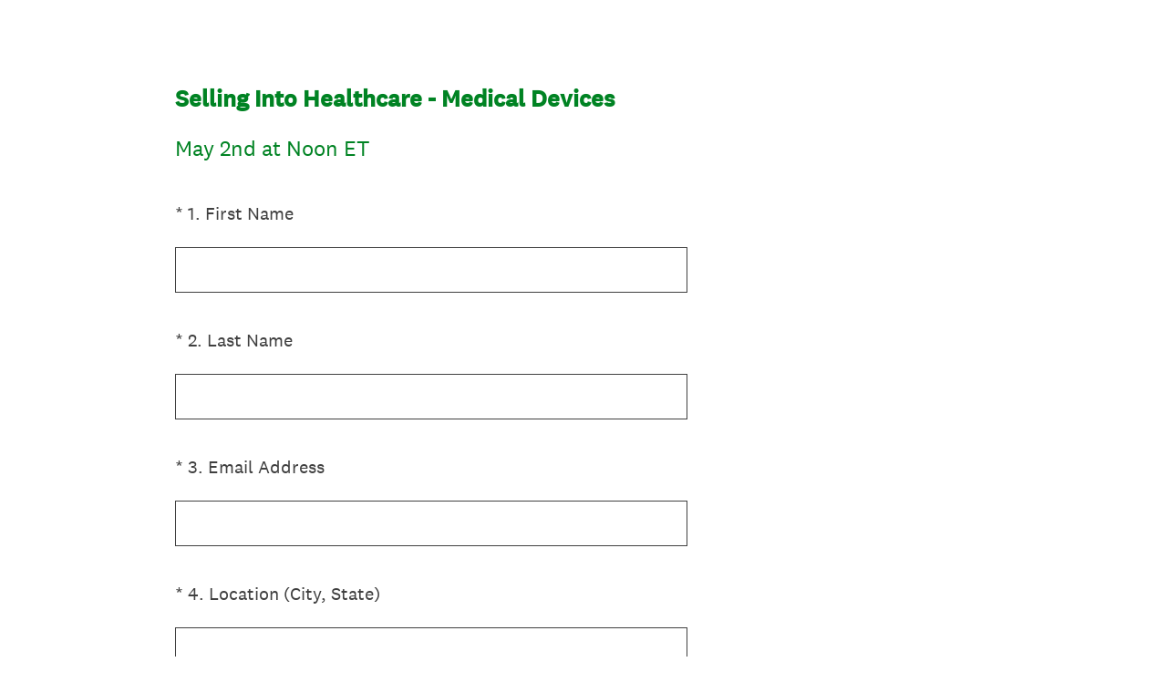

--- FILE ---
content_type: text/html; charset=utf-8
request_url: https://www.surveymonkey.com/r/SellingIntoHealthcare
body_size: 13670
content:
<!DOCTYPE html><html lang="en"><head><meta charSet="utf-8"/><link rel="apple-touch-icon" href="/apple-touch-icon-precomposed.png"/><link rel="apple-touch-icon" sizes="57x57" href="/apple-touch-icon-57x57-precomposed.png"/><link rel="apple-touch-icon" sizes="60x60" href="/apple-touch-icon-60x60-precomposed.png"/><link rel="apple-touch-icon" sizes="72x72" href="/apple-touch-icon-72x72-precomposed.png"/><link rel="apple-touch-icon" sizes="76x76" href="/apple-touch-icon-76x76-precomposed.png"/><link rel="apple-touch-icon" sizes="114x114" href="/apple-touch-icon-114x114-precomposed.png"/><link rel="apple-touch-icon" sizes="120x120" href="/apple-touch-icon-120x120-precomposed.png"/><link rel="apple-touch-icon" sizes="144x144" href="/apple-touch-icon-144x144-precomposed.png"/><link rel="apple-touch-icon" sizes="152x152" href="/apple-touch-icon-152x152-precomposed.png"/><link rel="apple-touch-icon" sizes="180x180" href="/apple-touch-icon-180x180-precomposed.png"/><link rel="shortcut icon" href="////prod.smassets.net/assets/static/images/surveymonkey/favicon.ico"/><title>Selling Into Healthcare - Medical Devices Survey</title><meta name="twitter:card" content="summary_large_image"/><meta property="og:title" content="Selling Into Healthcare - Medical Devices"/><meta property="og:image" content="https://www.surveymonkey.com/collect/images/default_custom_meta_image.jpg"/><meta property="og:description" content="Take this survey powered by surveymonkey.com. Create your own surveys for free."/><meta name="viewport" content="width=device-width, initial-scale=1, user-scalable=yes"/><meta name="robots" content="noindex, follow"/><meta http-equiv="content-language" content="en-US"/><link rel="canonical" href="https://www.surveymonkey.com/r/SellingIntoHealthcare"/><meta name="next-head-count" content="21"/><link nonce="YTJkMjNjM2MtYTA0MS00ODM0LWJjNjktYWZlNzU4OWE3NDFi" rel="preload" href="//prod.smassets.net/assets/smweb/_next/static/css/09b8ded99e3057ee.css" as="style"/><link nonce="YTJkMjNjM2MtYTA0MS00ODM0LWJjNjktYWZlNzU4OWE3NDFi" rel="stylesheet" href="//prod.smassets.net/assets/smweb/_next/static/css/09b8ded99e3057ee.css" data-n-g=""/><link nonce="YTJkMjNjM2MtYTA0MS00ODM0LWJjNjktYWZlNzU4OWE3NDFi" rel="preload" href="//prod.smassets.net/assets/smweb/_next/static/css/c3da3695a6fe8a3f.css" as="style"/><link nonce="YTJkMjNjM2MtYTA0MS00ODM0LWJjNjktYWZlNzU4OWE3NDFi" rel="stylesheet" href="//prod.smassets.net/assets/smweb/_next/static/css/c3da3695a6fe8a3f.css" data-n-p=""/><link nonce="YTJkMjNjM2MtYTA0MS00ODM0LWJjNjktYWZlNzU4OWE3NDFi" rel="preload" href="//prod.smassets.net/assets/smweb/_next/static/css/c66f189498306a9b.css" as="style"/><link nonce="YTJkMjNjM2MtYTA0MS00ODM0LWJjNjktYWZlNzU4OWE3NDFi" rel="stylesheet" href="//prod.smassets.net/assets/smweb/_next/static/css/c66f189498306a9b.css" data-n-p=""/><noscript data-n-css="YTJkMjNjM2MtYTA0MS00ODM0LWJjNjktYWZlNzU4OWE3NDFi"></noscript><script defer="" nonce="YTJkMjNjM2MtYTA0MS00ODM0LWJjNjktYWZlNzU4OWE3NDFi" nomodule="" src="//prod.smassets.net/assets/smweb/_next/static/chunks/polyfills-42372ed130431b0a.js"></script><script src="//prod.smassets.net/assets/smweb/_next/static/chunks/webpack-91d3efa3dbb751cf.js" nonce="YTJkMjNjM2MtYTA0MS00ODM0LWJjNjktYWZlNzU4OWE3NDFi" defer=""></script><script src="//prod.smassets.net/assets/smweb/_next/static/chunks/framework-5ddd597c94d4e4d0.js" nonce="YTJkMjNjM2MtYTA0MS00ODM0LWJjNjktYWZlNzU4OWE3NDFi" defer=""></script><script src="//prod.smassets.net/assets/smweb/_next/static/chunks/main-7f1caf4490fbe608.js" nonce="YTJkMjNjM2MtYTA0MS00ODM0LWJjNjktYWZlNzU4OWE3NDFi" defer=""></script><script src="//prod.smassets.net/assets/smweb/_next/static/chunks/pages/_app-5e59de5d8c23e4cb.js" nonce="YTJkMjNjM2MtYTA0MS00ODM0LWJjNjktYWZlNzU4OWE3NDFi" defer=""></script><script src="//prod.smassets.net/assets/smweb/_next/static/chunks/8174a357-03f7569e464e9740.js" nonce="YTJkMjNjM2MtYTA0MS00ODM0LWJjNjktYWZlNzU4OWE3NDFi" defer=""></script><script src="//prod.smassets.net/assets/smweb/_next/static/chunks/eaa715df-5b7d0fae7048eb19.js" nonce="YTJkMjNjM2MtYTA0MS00ODM0LWJjNjktYWZlNzU4OWE3NDFi" defer=""></script><script src="//prod.smassets.net/assets/smweb/_next/static/chunks/86625aeb-9ce8a351aca3012e.js" nonce="YTJkMjNjM2MtYTA0MS00ODM0LWJjNjktYWZlNzU4OWE3NDFi" defer=""></script><script src="//prod.smassets.net/assets/smweb/_next/static/chunks/4a616997-e6d64a1b4126c42c.js" nonce="YTJkMjNjM2MtYTA0MS00ODM0LWJjNjktYWZlNzU4OWE3NDFi" defer=""></script><script src="//prod.smassets.net/assets/smweb/_next/static/chunks/999-f8660e8fec45d3fe.js" nonce="YTJkMjNjM2MtYTA0MS00ODM0LWJjNjktYWZlNzU4OWE3NDFi" defer=""></script><script src="//prod.smassets.net/assets/smweb/_next/static/chunks/385-7437690aa64f8e78.js" nonce="YTJkMjNjM2MtYTA0MS00ODM0LWJjNjktYWZlNzU4OWE3NDFi" defer=""></script><script src="//prod.smassets.net/assets/smweb/_next/static/chunks/903-fb13954f64631d54.js" nonce="YTJkMjNjM2MtYTA0MS00ODM0LWJjNjktYWZlNzU4OWE3NDFi" defer=""></script><script src="//prod.smassets.net/assets/smweb/_next/static/chunks/26-a883d9bb19542a9f.js" nonce="YTJkMjNjM2MtYTA0MS00ODM0LWJjNjktYWZlNzU4OWE3NDFi" defer=""></script><script src="//prod.smassets.net/assets/smweb/_next/static/chunks/283-bbedd10685d85d4b.js" nonce="YTJkMjNjM2MtYTA0MS00ODM0LWJjNjktYWZlNzU4OWE3NDFi" defer=""></script><script src="//prod.smassets.net/assets/smweb/_next/static/chunks/825-c82981b8b313ca92.js" nonce="YTJkMjNjM2MtYTA0MS00ODM0LWJjNjktYWZlNzU4OWE3NDFi" defer=""></script><script src="//prod.smassets.net/assets/smweb/_next/static/chunks/967-d8f1b398f18861dc.js" nonce="YTJkMjNjM2MtYTA0MS00ODM0LWJjNjktYWZlNzU4OWE3NDFi" defer=""></script><script src="//prod.smassets.net/assets/smweb/_next/static/chunks/pages/r/surveyTaking/%5BcollectKey%5D-ccea99542247bbe3.js" nonce="YTJkMjNjM2MtYTA0MS00ODM0LWJjNjktYWZlNzU4OWE3NDFi" defer=""></script><script src="//prod.smassets.net/assets/smweb/_next/static/respweb-dev/_buildManifest.js" nonce="YTJkMjNjM2MtYTA0MS00ODM0LWJjNjktYWZlNzU4OWE3NDFi" defer=""></script><script src="//prod.smassets.net/assets/smweb/_next/static/respweb-dev/_ssgManifest.js" nonce="YTJkMjNjM2MtYTA0MS00ODM0LWJjNjktYWZlNzU4OWE3NDFi" defer=""></script><style id="jss">[class*='smqr-'],[class*='smqr-']::before,[class*='smqr-']::after {
  margin: 0;
  padding: 0;
  box-sizing: border-box;
  list-style: none;
  -webkit-font-smoothing: antialiased;
}
@font-face {
  src: url(https://cdn.smassets.net/assets/static/fonts/national2/regular.woff) format('woff');
  src: url(https://cdn.smassets.net/assets/static/fonts/national2/regular.eot#iefix) format('embedded-opentype');
  font-family: 'National 2';
  font-weight: 400;
  font-display: swap;
  src: url(https://cdn.smassets.net/assets/static/fonts/national2/regular.woff2) format('woff2');
}
@font-face {
  src: url(https://cdn.smassets.net/assets/static/fonts/national2/medium.woff) format('woff');
  src: url(https://cdn.smassets.net/assets/static/fonts/national2/medium.eot#iefix) format('embedded-opentype');
  font-family: 'National 2';
  font-weight: 500;
  font-display: swap;
  src: url(https://cdn.smassets.net/assets/static/fonts/national2/medium.woff2) format('woff2');
}
[class*='wrench'], [class*='wrench']::before, [class*='wrench']::after {
  box-sizing: border-box;
  font-family: 'National 2', National2, 'Helvetica Neue', Helvetica, Arial, 'Hiragino Sans', 'Hiragino Kaku Gothic Pro', '游ゴシック', '游ゴシック体', YuGothic, 'Yu Gothic', 'ＭＳ ゴシック', 'MS Gothic', sans-serif;
  -webkit-font-smoothing: antialiased;
}
body {
  font-size: 16px;
}
.logo-0-2-66 {}
.logo-d0-0-2-67 {
  fill: #00bf6f;
  color: #00bf6f;
}
.skipLinks-0-2-23 {
  top: 0;
  clip: rect(0 0 0 0);
  left: 0;
  width: 1px;
  height: 1px;
  padding: 0;
  z-index: 999999;
  overflow: hidden;
  position: absolute;
  font-size: 16px;
  font-family: 'National 2', National2, 'Helvetica Neue', Helvetica, Arial, 'Hiragino Sans', 'Hiragino Kaku Gothic Pro', '游ゴシック', '游ゴシック体', YuGothic, 'Yu Gothic', 'ＭＳ ゴシック', 'MS Gothic', sans-serif;
  font-weight: 500;
  background-color: #fff;
}
.skipLinks-0-2-23:focus-within {
  clip: auto;
  width: 100%;
  height: auto;
  padding: 10px;
  position: fixed;
}
.skipLinks-0-2-23 > a {
  color: #007faa;
  margin-right: 8px;
  text-decoration: underline;
}
.skipLinks-0-2-23 > a:hover, .skipLinks-0-2-23 > a:focus {
  outline: 2px solid #007faa;
  outline-offset: 2px;
}
.richTextContent-0-2-47 a {
  color: blue;
  text-decoration: underline;
}
.richTextContent-0-2-47 ol {
  margin: 16px 0;
  padding: 0 0 0 40px;
  list-style-type: decimal;
}
.richTextContent-0-2-47 ul {
  margin: 16px 0;
  padding: 0 0 0 40px;
  list-style: disc outside none;
}
.richTextContent-0-2-47 p {
  margin: 13px 0;
}
.richTextContent-0-2-47 b {
  font-weight: bold;
}
.richTextContent-0-2-47 strong {
  font-weight: bold;
}
.richTextContent-0-2-47 em {
  font-style: italic;
}
.richTextContent-0-2-47 i {
  font-style: italic;
}
.richTextContent-0-2-47 big {
  font-size: larger;
}
.richTextContent-0-2-47 small {
  font-size: smaller;
}
.richTextContent-0-2-47 sup {
  top: -0.5em;
  position: relative;
  font-size: 75%;
  line-height: 0;
  vertical-align: baseline;
}
.richTextContent-0-2-47 iframe {
  border: 0;
  max-width: 100%;
}
.richTextContent-0-2-47 img {
  border: 0;
  height: auto;
  max-width: 100%;
  -ms-interpolation-mode: bicubic;
}
.richTextContent-0-2-47 span[data-tooltip] {
  cursor: pointer;
  display: inline;
  position: relative;
  border-bottom: 1px dashed;
  text-decoration: inherit;
}
.richTextContent-0-2-47 ul ul li {
  list-style: circle;
}
.richTextContent-0-2-47 a:hover {
  cursor: pointer;
}
.richTextContent-0-2-47 a:focus {
  outline: currentColor auto 1px;
}
.sm-surveyTitle-0-2-41 {
  color: rgba(0,131,35,1);
  margin: 0;
  font-size: 26px;
  font-style: normal;
  font-family: 'National 2', National2, 'Helvetica Neue', Helvetica, Arial, 'Hiragino Sans', 'Hiragino Kaku Gothic Pro', '游ゴシック', '游ゴシック体', YuGothic, 'Yu Gothic', 'ＭＳ ゴシック', 'MS Gothic', sans-serif;
  font-weight: 700;
  line-height: 1.25;
  padding-bottom: 24px;
  text-decoration: none;
}
.sm-surveyTitle-0-2-41 strong {
  font-weight: bold !important;
}
@media (max-width: 640px) {
  .sm-surveyTitle-0-2-41 {  }
}
  .sm-surveyTitleWrapper-0-2-42 {  }
  .sm-surveyTitleOuterWrapper-0-2-43 {  }
  .sm-surveyTitle-d0-0-2-44 {
    width: 100%;
    text-align: start;
  }
  .sm-surveyTitleWrapper-d1-0-2-45 {  }
  .sm-surveyTitleOuterWrapper-d2-0-2-46 {  }
  .sm-surveyAnchor-0-2-64 {
    font-size: inherit;
    font-family: inherit;
    font-weight: 400;
    -webkit-font-smoothing: antialiased;
  }
  .sm-surveyAnchor-0-2-64:hover, .sm-surveyAnchor-0-2-64:focus {
    outline: 1px solid rgba(64,64,64,1);
    box-shadow: 0 0 1px transparent;
    outline-offset: 1px;
  }
  .sm-surveyAnchor-d0-0-2-65 {
    color: ;
    text-decoration: none;
  }
  .sm-surveyAnchor-d0-0-2-65:hover, .sm-surveyAnchor-d0-0-2-65:focus {
    text-decoration: none;
  }
  .sm-surveyAnchor-d1-0-2-68 {
    color: rgb(51, 62, 72);
    text-decoration: underline;
  }
  .sm-surveyAnchor-d1-0-2-68:hover, .sm-surveyAnchor-d1-0-2-68:focus {
    text-decoration: underline;
  }
  .sm-surveyAnchor-d2-0-2-69 {
    color: rgb(51, 62, 72);
    text-decoration: underline;
  }
  .sm-surveyAnchor-d2-0-2-69:hover, .sm-surveyAnchor-d2-0-2-69:focus {
    text-decoration: underline;
  }
  .sm-surveyAnchor-d3-0-2-73 {
    color: rgb(51, 62, 72);
    text-decoration: none;
  }
  .sm-surveyAnchor-d3-0-2-73:hover, .sm-surveyAnchor-d3-0-2-73:focus {
    text-decoration: underline;
  }
  .sm-surveyAnchor-d4-0-2-74 {
    color: rgb(51, 62, 72);
    text-decoration: none;
  }
  .sm-surveyAnchor-d4-0-2-74:hover, .sm-surveyAnchor-d4-0-2-74:focus {
    text-decoration: underline;
  }
  .container-0-2-57 {
    margin: 0 auto;
    padding: 0;
    text-align: center;
  }
  .text-0-2-58 {  }
  .logo-0-2-59 {  }
  .logoContainer-0-2-60 {
    width: 157px;
    height: 23px;
    margin: 2px 0;
    display: block;
  }
  .imageLink-0-2-61 {
    display: inline-flex;
    padding: 0 25px;
    justify-content: center;
  }
  .text-d0-0-2-62 {
    color: rgb(51, 62, 72);
    width: 100%;
    margin: 0;
    display: inline-block;
    padding: 0;
    font-size: 12px;
    text-align: center;
    font-family: 'National 2', National2, 'Helvetica Neue', Helvetica, Arial, 'Hiragino Sans', 'Hiragino Kaku Gothic Pro', '游ゴシック', '游ゴシック体', YuGothic, 'Yu Gothic', 'ＭＳ ゴシック', 'MS Gothic', sans-serif;
    line-height: 15px;
  }
  .logo-d1-0-2-63 {
    width: 100%;
    height: 100%;
  }
  .sm-text-0-2-70 {
    font-size: 12px;
    font-weight: 400;
    line-height: 18px;
  }
  .sm-routerDebugInfo-0-2-71 {
    display: block;
    opacity: 0.1;
    text-align: center;
    word-break: break-all;
  }
  .sm-text-d0-0-2-72 {
    color: rgb(51, 62, 72);
  }
  .sm-privacyComponentContainer-0-2-56 {
    margin: 0 auto;
    text-align: center;
    padding-top: 80px;
  }
  .sm-pageTitle-0-2-48 {
    color: rgba(0,131,35,1);
    font-size: 24px;
    font-style: normal;
    margin-top: 0;
    font-family: 'National 2', National2, 'Helvetica Neue', Helvetica, Arial, 'Hiragino Sans', 'Hiragino Kaku Gothic Pro', '游ゴシック', '游ゴシック体', YuGothic, 'Yu Gothic', 'ＭＳ ゴシック', 'MS Gothic', sans-serif;
    font-weight: 400;
    line-height: 1.25;
    margin-bottom: 12px;
    text-decoration: none;
  }
  .sm-pageTitle-0-2-48 strong {
    font-weight: bold !important;
  }
  .sm-questionNumber-0-2-49 {  }
  .sm-questionNumber-d0-0-2-50 {
    margin: 0 0.25em 0 0;
  }
  .pageTitleV2Theme-0-2-51 {
    padding: 14px 40px;
    margin-top: -8px;
  }
  .pageTitleV2Theme-d0-0-2-52 {
    margin-left: -40px;
    margin-right: -40px;
  }
  .sm-layoutContainer-0-2-24 {
    display: flex;
    min-height: 100vh;
    flex-direction: row;
  }
  .sm-layoutPartialContainer-0-2-25 {
    order: 1;
    width: 0%;
    height: 100%;
    position: relative;
    min-height: auto;
  }
  .sm-layoutPartialContainer-0-2-25:before {
    top: 0;
    width: 100%;
    height: 100%;
    content: "";
    display: block;
    z-index: -10;
    position: fixed;
    background: rgba(255,255,255,1) 50% 50%;
    min-height: auto;
    background-size: cover;
    background-image: linear-gradient(rgba(255,255,255,1), rgba(255,255,255,1));
  }
  .sm-layoutContentContainer-0-2-26 {
    order: 2;
    width: 100%;
    flex-grow: 0;
    box-sizing: border-box;
    min-height: 100%;
    font-family: 'National 2', National2, 'Helvetica Neue', Helvetica, Arial, 'Hiragino Sans', 'Hiragino Kaku Gothic Pro', '游ゴシック', '游ゴシック体', YuGothic, 'Yu Gothic', 'ＭＳ ゴシック', 'MS Gothic', sans-serif;
  }
  .sm-layoutTopContainer-0-2-27 {  }
  .sm-layoutMainContainer-0-2-28 {
    margin: 0 auto;
    max-width: 896px;
  }
@media (min-width: 768px) {
  .sm-layoutMainContainer-0-2-28 {
    padding: 80px 140px 0 140px;
  }
}
@media (max-width: 768px) {
  .sm-layoutMainContainer-0-2-28 {
    padding: 80px 80px 0 80px;
  }
}
@media (max-width: 640px) {
  .sm-layoutMainContainer-0-2-28 {
    padding: 40px 40px 0 40px;
  }
}
  .sm-layoutLogoContainer-0-2-29 {
    padding: 8px 40px 0 40px;
  }
  .sm-layoutToolbarContainer-0-2-30 {
    width: 100%;
    display: flex;
    box-sizing: border-box;
    align-items: center;
    padding-top: 12px;
    padding-left: 0;
    padding-right: 12px;
    flex-direction: row;
  }
  .sm-layoutToolbarContainer-0-2-30 > *:not(:first-child) {
    margin-left: 10px;
    margin-right: 0;
  }
  .sm-footerPrivacyIconContainer-0-2-31 {
    display: flex;
    flex-direction: row;
  }
  .sm-layoutContainer-d0-0-2-32 {
    direction: ltr;
  }
  .sm-layoutToolbarContainer-d1-0-2-33 {
    justify-content: flex-end;
  }
  .sm-footerPrivacyIconContainer-d2-0-2-34 {
    justify-content: flex-end;
  }
  .smqr-gridRow-0-2-1 {
    gap: 20px;
    display: grid;
    max-width: 100%;
    margin-bottom: 40px;
  }
@media (max-width: 640px) {
  .smqr-gridRow-0-2-1 {
    grid-template-columns: minmax(auto, 100%);
  }
}
  .smqr-gridItem-0-2-2 {
    box-sizing: border-box;
  }
@media (max-width: 640px) {
  .smqr-gridItem-0-2-2 {
    width: 100% !important;
    padding-right: 0 !important;
  }
}
  .smqr-gridItem1Item-0-2-3 {
    width: 100%;
    grid-template-columns: minmax(0, 1fr);
  }
@media (min-width: 641px) {
  .smqr-gridItem2Items-0-2-4 {
    grid-template-columns: repeat(2, minmax(0, 1fr));
  }
}
@media (min-width: 641px) and (max-width: 1024px) {
  .smqr-gridItem3Items-0-2-5 {
    grid-template-columns: repeat(2, minmax(0, 1fr));
  }
}
@media (min-width: 1025px) {
  .smqr-gridItem3Items-0-2-5 {
    grid-template-columns: repeat(3, minmax(0, 1fr));
  }
}
@media (min-width: 641px) and (max-width: 1024px) {
  .smqr-gridItem4Items-0-2-6 {
    grid-template-columns: repeat(2, minmax(0, 1fr));
  }
}
@media (min-width: 1025px) {
  .smqr-gridItem4Items-0-2-6 {
    grid-template-columns: repeat(4, minmax(0, 1fr));
  }
}
  .sm-surveyHeaderContainer-0-2-5 {  }
  .sm-surveyToolbarContainer-0-2-6 {  }
  .sm-surveyTitleContainer-0-2-7 {  }
  .sm-pageHeaderContainer-0-2-8 {  }
  .sm-mainContainer-0-2-9 {
    outline: none;
  }
  .sm-layoutMainContainer-0-2-10 {  }
  .sm-questionContainer-0-2-11 {
    padding-top: 32px;
  }
  .sm-pageFooterContainer-0-2-12 {
    margin: 30px 0 24px;
  }
  .sm-pageNavigationContainer-0-2-13 {  }
  .sm-sronlyFocus-0-2-14 {  }
  .sm-sronlyFocus-0-2-14:not(:focus), .sm-sronlyFocus-0-2-14:not(:hover) {
    clip: rect(1px, 1px, 1px, 1px);
    width: 1px;
    height: 1px;
    padding: 0;
    overflow: hidden;
    clip-path: inset(50%);
  }
  .sm-routerDebugInfo-0-2-15 {
    display: block;
    opacity: 0.1;
    font-size: 12px;
    text-align: center;
    word-break: break-all;
    font-weight: 400;
    line-height: 18px;
  }
  .sm-pageDescriptionOkButton-0-2-16 {
    margin-top: 40px;
  }
  .sm-surveyFooterContainer-0-2-17 {
    padding: 0 0 40px 0;
  }
  .sm-classicProgressBarTop-0-2-18 {
    margin-bottom: 36px;
  }
  .sm-customThankyouContainer-0-2-19 {
    color: rgba(0,131,35,1);
    display: block;
    font-size: 18px;
    text-align: center;
  }
  .sm-surveyFooterContainer-d0-0-2-20 {
    margin-bottom: 0px;
  }
  .sm-pageNavigationContainer-0-2-53 {
    display: flex;
    flex-wrap: wrap;
    align-items: stretch;
    margin-right: -5px;
    justify-content: center;
  }
@media (max-width: 640px) {
  .sm-pageNavigationContainer-0-2-53 {
    margin-right: -10px;
  }
}
@media (max-width: 480px) {
  .sm-pageNavigationContainer-0-2-53 {
    flex-wrap: nowrap;
  }
}
  .sm-navButtons-0-2-54 {
    transition: all 0.2s linear;
    margin-right: 5px;
    margin-bottom: 10px;
  }
@media (max-width: 640px) {
  .sm-navButtons-0-2-54 {
    margin-right: 10px;
  }
}
@media (max-width: 480px) {
  .sm-navButtons-0-2-54 {
    flex-basis: 100%;
  }
}
  .surveyTitleContainerV2-0-2-21 {  }
  .surveyTitleContainerV2-d0-0-2-22 {
    padding-left: 40px;
    padding-right: 40px;
  }
  .seoBanner-0-2-1 {
    color: #ffffff;
    padding: 8px 2.2rem 6px;
    position: relative;
    font-size: 16px;
    font-family: 'National 2', National2, 'Helvetica Neue', Helvetica, Arial, 'Hiragino Sans', 'Hiragino Kaku Gothic Pro', '游ゴシック', '游ゴシック体', YuGothic, 'Yu Gothic', 'ＭＳ ゴシック', 'MS Gothic', sans-serif;
    font-weight: normal;
    line-height: 1.26;
    border-bottom: 1px solid #edeeee;
    background-color: #ffffff;
  }
  .embeddedContainer-0-2-2 {
    display: flex;
    flex-align: center;
    flex-justify: center;
    flex-direction: column;
  }
@media (min-width: 1200px) {
  .embeddedContainer-0-2-2 {
    flex-direction: row;
  }
}
  .seoBannerContents-0-2-3 {
    display: flex;
    align-items: center;
    padding-bottom: 0.5rem;
    justify-content: center;
  }
@media (min-width: 1200px) {
  .seoBannerContents-0-2-3 {
    padding-top: 1rem;
  }
}
  .closeXButton-0-2-4 {
    top: 0.625rem;
    right: 0.625rem;
    position: absolute;
  }
  .closeXButton-0-2-4 button {
    border: none;
    height: auto;
    padding: 0 !important;
  }
  .closeXButton-0-2-4 svg {
    width: 18px;
    height: 18px;
  }
  .smqr-richTextContent-0-2-25 a {
    color: blue;
    text-decoration: underline;
  }
  .smqr-richTextContent-0-2-25 ol {
    margin: 16px 0;
    padding: 0 0 0 40px;
    list-style-type: decimal;
  }
  .smqr-richTextContent-0-2-25 ul {
    margin: 16px 0;
    padding: 0 0 0 40px;
    list-style: disc outside none;
  }
  .smqr-richTextContent-0-2-25 p {
    margin: 13px 0;
  }
  .smqr-richTextContent-0-2-25 b {
    font-weight: bold;
  }
  .smqr-richTextContent-0-2-25 strong {
    font-weight: bold;
  }
  .smqr-richTextContent-0-2-25 em {
    font-style: italic;
  }
  .smqr-richTextContent-0-2-25 i {
    font-style: italic;
  }
  .smqr-richTextContent-0-2-25 big {
    font-size: larger;
  }
  .smqr-richTextContent-0-2-25 small {
    font-size: smaller;
  }
  .smqr-richTextContent-0-2-25 sup {
    top: -0.5em;
    position: relative;
    font-size: 75%;
    line-height: 0;
    vertical-align: baseline;
  }
  .smqr-richTextContent-0-2-25 iframe {
    border: 0;
    max-width: 100%;
  }
  .smqr-richTextContent-0-2-25 img {
    border: 0;
    height: auto;
    max-width: 100%;
    -ms-interpolation-mode: bicubic;
  }
  .smqr-richTextContent-0-2-25 span[data-tooltip] {
    cursor: pointer;
    display: inline;
    position: relative;
    border-bottom: 1px dashed;
    text-decoration: inherit;
  }
  .smqr-richTextContent-0-2-25 ul ul li {
    list-style: circle;
  }
  .smqr-richTextContent-0-2-25 a:hover {
    cursor: pointer;
  }
  .smqr-richTextContent-0-2-25 a:focus {
    outline: currentColor auto 1px;
  }
  .smqr-paddingBox-0-2-13 {  }
  .smqr-paddingBox-d0-0-2-14 {
    width: 100%;
    max-width: 100%;
    padding-top: 0;
    padding-left: 0;
    padding-right: 0;
    padding-bottom: 0;
  }
  .smqr-paddingBox-d1-0-2-29 {
    width: 100%;
    max-width: 100%;
    padding-top: 0;
    padding-left: 0;
    padding-right: 0;
    padding-bottom: 0;
  }
  .smqr-paddingBox-d2-0-2-35 {
    width: 100%;
    max-width: 100%;
    padding-top: 0;
    padding-left: 0;
    padding-right: 0;
    padding-bottom: 0;
  }
  .smqr-paddingBox-d3-0-2-41 {
    width: 100%;
    max-width: 100%;
    padding-top: 0;
    padding-left: 0;
    padding-right: 0;
    padding-bottom: 0;
  }
  .smqr-paddingBox-d4-0-2-47 {
    width: 100%;
    max-width: 100%;
    padding-top: 0;
    padding-left: 0;
    padding-right: 0;
    padding-bottom: 0;
  }
  .smqr-paddingBox-d5-0-2-53 {
    width: 100%;
    max-width: 100%;
    padding-top: 0;
    padding-left: 0;
    padding-right: 0;
    padding-bottom: 0;
  }
  .smqr-paddingBox-d6-0-2-60 {
    width: 100%;
    max-width: 100%;
    padding-top: 0;
    padding-left: 0;
    padding-right: 0;
    padding-bottom: 0;
  }
  .smqr-paddingBox-d7-0-2-66 {
    width: 100%;
    max-width: 100%;
    padding-top: 0;
    padding-left: 0;
    padding-right: 0;
    padding-bottom: 0;
  }
  .smqr-footerRow-0-2-7 {  }
  .smqr-containerStyles-0-2-8 {
    position: relative;
    transition: opacity 500ms ease-out;
  }
  .smqr-errorRow-0-2-9 {
    overflow: hidden;
  }
  .smqr-formReset-0-2-10 {
    border: 0;
    min-width: 0;
  }
  .smqr-headerRow-0-2-11 {
    width: 100%;
    margin-bottom: 24px;
  }
  .smqr-footerRow-d0-0-2-12 {
    padding-top: 20px;
  }
  .smqr-footerRow-d1-0-2-28 {
    padding-top: 20px;
  }
  .smqr-footerRow-d2-0-2-34 {
    padding-top: 20px;
  }
  .smqr-footerRow-d3-0-2-40 {
    padding-top: 20px;
  }
  .smqr-footerRow-d4-0-2-46 {
    padding-top: 20px;
  }
  .smqr-footerRow-d5-0-2-52 {
    padding-top: 20px;
  }
  .smqr-footerRow-d6-0-2-59 {
    padding-top: 20px;
  }
  .smqr-footerRow-d7-0-2-65 {
    padding-top: 20px;
  }
  .smqr-inputArea-0-2-57 {
    color: #000;
    width: 100%;
    border: 1px solid rgba(64,64,64,1);
    padding: 6px 60px 6px 6px;
    font-size: 18px;
    max-width: 100%;
    transition: all 0.1s linear;
    font-family: 'National 2', National2, 'Helvetica Neue', Helvetica, Arial, 'Hiragino Sans', 'Hiragino Kaku Gothic Pro', '游ゴシック', '游ゴシック体', YuGothic, 'Yu Gothic', 'ＭＳ ゴシック', 'MS Gothic', sans-serif;
    font-weight: 500;
    line-height: 1.15em;
    border-radius: 0px;
    vertical-align: top;
    background-color: #fff;
    text-size-adjust: auto;
  }
@media only screen and (max-width: 1024px) {
  .smqr-inputArea-0-2-57 {
    font-size: 16px;
  }
}
@media only screen and (min-width: 481px) {
  .smqr-inputArea-0-2-57 {  }
}
  .smqr-inputArea-0-2-57:focus, .smqr-inputArea-0-2-57:hover {
    outline: 2px solid rgba(0,131,35,1);
  }
  .smqr-inputArea-0-2-57:read-only:not(:disabled) {
    color: #000;
    opacity: 0.5;
    border-color: transparent;
    background-color: rgba(0,0,0,0.05);
  }
  .smqr-inputArea-0-2-57:disabled {
    opacity: 0.4;
  }
  .smqr-inputArea-d0-0-2-58 {  }
@media only screen and (min-width: 481px) {
  .smqr-inputArea-d0-0-2-58 {
    width: calc(50ch + 66px);
  }
}
  .smqr-inputArea-d2-0-2-64 {  }
@media only screen and (min-width: 481px) {
  .smqr-inputArea-d2-0-2-64 {
    width: calc(50ch + 66px);
  }
}
  .smqr-inputField-0-2-26 {
    color: rgba(64,64,64,1);
    width: 100%;
    border: 1px solid rgba(64,64,64,1);
    padding: 6px;
    font-size: 18px;
    max-width: 100%;
    transition: all 0.1s linear;
    font-family: 'National 2', National2, 'Helvetica Neue', Helvetica, Arial, 'Hiragino Sans', 'Hiragino Kaku Gothic Pro', '游ゴシック', '游ゴシック体', YuGothic, 'Yu Gothic', 'ＭＳ ゴシック', 'MS Gothic', sans-serif;
    font-weight: 500;
    line-height: 1.5em;
    border-radius: 0px;
    background-color: #fff;
  }
@media only screen and (max-width: 1024px) {
  .smqr-inputField-0-2-26 {
    font-size: 16px;
  }
}
@media only screen and (min-width: 481px) {
  .smqr-inputField-0-2-26 {  }
}
  .smqr-inputField-0-2-26:focus, .smqr-inputField-0-2-26:hover {
    outline: 2px solid rgba(0,131,35,1);
    outline-offset: 0;
  }
  .smqr-inputField-0-2-26:read-only:not(:disabled) {
    color: #000;
    opacity: 0.5;
    border-color: transparent;
    background-color: rgba(0,0,0,0.05);
  }
  .smqr-inputField-0-2-26:disabled {
    opacity: 0.4;
  }
  .smqr-inputField-d0-0-2-27 {
    height: 50px;
  }
@media only screen and (min-width: 481px) {
  .smqr-inputField-d0-0-2-27 {
    width: calc(50ch + 12px);
  }
}
  .smqr-inputField-d2-0-2-33 {
    height: 50px;
  }
@media only screen and (min-width: 481px) {
  .smqr-inputField-d2-0-2-33 {
    width: calc(50ch + 12px);
  }
}
  .smqr-inputField-d4-0-2-39 {
    height: 50px;
  }
@media only screen and (min-width: 481px) {
  .smqr-inputField-d4-0-2-39 {
    width: calc(50ch + 12px);
  }
}
  .smqr-inputField-d6-0-2-45 {
    height: 50px;
  }
@media only screen and (min-width: 481px) {
  .smqr-inputField-d6-0-2-45 {
    width: calc(50ch + 12px);
  }
}
  .smqr-inputField-d8-0-2-51 {
    height: 50px;
  }
@media only screen and (min-width: 481px) {
  .smqr-inputField-d8-0-2-51 {
    width: calc(50ch + 12px);
  }
}
  .smqr-inputField-d10-0-2-70 {
    height: 50px;
  }
@media only screen and (min-width: 481px) {
  .smqr-inputField-d10-0-2-70 {
    width: calc(50ch + 12px);
  }
}
  .smqr-srOnly-0-2-15 {
    clip: rect(1px, 1px, 1px, 1px) !important;
    width: 1px !important;
    border: 0 !important;
    height: 1px !important;
    margin: -1px;
    padding: 0 !important;
    overflow: hidden !important;
    position: absolute !important;
    clip-path: inset(50%) !important;
    white-space: nowrap !important;
  }
  .smqr-addonContainer-0-2-16 {
    margin: 0 5px;
    display: inline-block;
    vertical-align: text-bottom;
  }
  .smqr-container-0-2-17 {
    display: flex;
    position: relative;
  }
  .smqr-questionNumber-0-2-18 {  }
  .smqr-questionTitle-0-2-19 {  }
  .smqr-requiredAsterisk-0-2-20 {  }
  .smqr-richText-0-2-21 {
    flex: 1 0;
    word-break: break-word;
  }
  .smqr-questionNumber-d0-0-2-22 {
    flex: 0 0;
    margin: 0 0.25em 0 0;
  }
  .smqr-questionTitle-d1-0-2-23 {
    color: rgba(64,64,64,1);
    margin: 0;
    font-size: 20px;
    word-wrap: break-word;
    font-style: normal;
    font-family: 'National 2', National2, 'Helvetica Neue', Helvetica, Arial, 'Hiragino Sans', 'Hiragino Kaku Gothic Pro', '游ゴシック', '游ゴシック体', YuGothic, 'Yu Gothic', 'ＭＳ ゴシック', 'MS Gothic', sans-serif;
    font-weight: 300;
    line-height: 1.25;
    white-space: normal;
    text-decoration: none;
  }
  .smqr-requiredAsterisk-d2-0-2-24 {
    margin: 0 0.25em 0 0;
    display: inline-block;
  }
  .smqr-questionNumber-d3-0-2-30 {
    flex: 0 0;
    margin: 0 0.25em 0 0;
  }
  .smqr-questionTitle-d4-0-2-31 {
    color: rgba(64,64,64,1);
    margin: 0;
    font-size: 20px;
    word-wrap: break-word;
    font-style: normal;
    font-family: 'National 2', National2, 'Helvetica Neue', Helvetica, Arial, 'Hiragino Sans', 'Hiragino Kaku Gothic Pro', '游ゴシック', '游ゴシック体', YuGothic, 'Yu Gothic', 'ＭＳ ゴシック', 'MS Gothic', sans-serif;
    font-weight: 300;
    line-height: 1.25;
    white-space: normal;
    text-decoration: none;
  }
  .smqr-requiredAsterisk-d5-0-2-32 {
    margin: 0 0.25em 0 0;
    display: inline-block;
  }
  .smqr-questionNumber-d6-0-2-36 {
    flex: 0 0;
    margin: 0 0.25em 0 0;
  }
  .smqr-questionTitle-d7-0-2-37 {
    color: rgba(64,64,64,1);
    margin: 0;
    font-size: 20px;
    word-wrap: break-word;
    font-style: normal;
    font-family: 'National 2', National2, 'Helvetica Neue', Helvetica, Arial, 'Hiragino Sans', 'Hiragino Kaku Gothic Pro', '游ゴシック', '游ゴシック体', YuGothic, 'Yu Gothic', 'ＭＳ ゴシック', 'MS Gothic', sans-serif;
    font-weight: 300;
    line-height: 1.25;
    white-space: normal;
    text-decoration: none;
  }
  .smqr-requiredAsterisk-d8-0-2-38 {
    margin: 0 0.25em 0 0;
    display: inline-block;
  }
  .smqr-questionNumber-d9-0-2-42 {
    flex: 0 0;
    margin: 0 0.25em 0 0;
  }
  .smqr-questionTitle-d10-0-2-43 {
    color: rgba(64,64,64,1);
    margin: 0;
    font-size: 20px;
    word-wrap: break-word;
    font-style: normal;
    font-family: 'National 2', National2, 'Helvetica Neue', Helvetica, Arial, 'Hiragino Sans', 'Hiragino Kaku Gothic Pro', '游ゴシック', '游ゴシック体', YuGothic, 'Yu Gothic', 'ＭＳ ゴシック', 'MS Gothic', sans-serif;
    font-weight: 300;
    line-height: 1.25;
    white-space: normal;
    text-decoration: none;
  }
  .smqr-requiredAsterisk-d11-0-2-44 {
    margin: 0 0.25em 0 0;
    display: inline-block;
  }
  .smqr-questionNumber-d12-0-2-48 {
    flex: 0 0;
    margin: 0 0.25em 0 0;
  }
  .smqr-questionTitle-d13-0-2-49 {
    color: rgba(64,64,64,1);
    margin: 0;
    font-size: 20px;
    word-wrap: break-word;
    font-style: normal;
    font-family: 'National 2', National2, 'Helvetica Neue', Helvetica, Arial, 'Hiragino Sans', 'Hiragino Kaku Gothic Pro', '游ゴシック', '游ゴシック体', YuGothic, 'Yu Gothic', 'ＭＳ ゴシック', 'MS Gothic', sans-serif;
    font-weight: 300;
    line-height: 1.25;
    white-space: normal;
    text-decoration: none;
  }
  .smqr-requiredAsterisk-d14-0-2-50 {
    margin: 0 0.25em 0 0;
    display: inline-block;
  }
  .smqr-questionNumber-d15-0-2-54 {
    flex: 0 0;
    margin: 0 0.25em 0 0;
  }
  .smqr-questionTitle-d16-0-2-55 {
    color: rgba(64,64,64,1);
    margin: 0;
    font-size: 20px;
    word-wrap: break-word;
    font-style: normal;
    font-family: 'National 2', National2, 'Helvetica Neue', Helvetica, Arial, 'Hiragino Sans', 'Hiragino Kaku Gothic Pro', '游ゴシック', '游ゴシック体', YuGothic, 'Yu Gothic', 'ＭＳ ゴシック', 'MS Gothic', sans-serif;
    font-weight: 300;
    line-height: 1.25;
    white-space: normal;
    text-decoration: none;
  }
  .smqr-requiredAsterisk-d17-0-2-56 {
    margin: 0 0.25em 0 0;
    display: inline-block;
  }
  .smqr-questionNumber-d18-0-2-61 {
    flex: 0 0;
    margin: 0 0.25em 0 0;
  }
  .smqr-questionTitle-d19-0-2-62 {
    color: rgba(64,64,64,1);
    margin: 0;
    font-size: 20px;
    word-wrap: break-word;
    font-style: normal;
    font-family: 'National 2', National2, 'Helvetica Neue', Helvetica, Arial, 'Hiragino Sans', 'Hiragino Kaku Gothic Pro', '游ゴシック', '游ゴシック体', YuGothic, 'Yu Gothic', 'ＭＳ ゴシック', 'MS Gothic', sans-serif;
    font-weight: 300;
    line-height: 1.25;
    white-space: normal;
    text-decoration: none;
  }
  .smqr-requiredAsterisk-d20-0-2-63 {
    margin: 0 0.25em 0 0;
    display: inline-block;
  }
  .smqr-questionNumber-d21-0-2-67 {
    flex: 0 0;
    margin: 0 0.25em 0 0;
  }
  .smqr-questionTitle-d22-0-2-68 {
    color: rgba(64,64,64,1);
    margin: 0;
    font-size: 20px;
    word-wrap: break-word;
    font-style: normal;
    font-family: 'National 2', National2, 'Helvetica Neue', Helvetica, Arial, 'Hiragino Sans', 'Hiragino Kaku Gothic Pro', '游ゴシック', '游ゴシック体', YuGothic, 'Yu Gothic', 'ＭＳ ゴシック', 'MS Gothic', sans-serif;
    font-weight: 300;
    line-height: 1.25;
    white-space: normal;
    text-decoration: none;
  }
  .smqr-requiredAsterisk-d23-0-2-69 {
    margin: 0 0.25em 0 0;
    display: inline-block;
  }
  .layoutTopContainerV2-0-2-35 {  }
  .layoutContentContainerV2-0-2-36 {  }
  .layoutPartialContainerV2-0-2-37 {  }
  .layoutPartialContainerV2-0-2-37:before {  }
  .layoutTopContainerV2-d0-0-2-38 {
    margin: 0 auto;
    background-color: #fff;
    max-width: 896px;
  }
  .layoutContentContainerV2-d1-0-2-39 {
    overflow-x: visible;
  }
  .layoutPartialContainerV2-d2-0-2-40 {  }
  .layoutPartialContainerV2-d2-0-2-40:before {  }</style></head><body style="margin:unset"><div id="__next"><div class="skipLinks-0-2-23"><a href="#main-content-511086941">Skip to content</a></div><div class="sm-layoutContainer-0-2-24 sm-layoutContainer-d0-0-2-32" id="survey_data" data-survey-format="CLASSIC" data-page-id="38233306"><div class="sm-layoutPartialContainer-0-2-25"></div><div class="sm-layoutContentContainer-0-2-26" id="survey-layout-content-container"><div class="sm-layoutTopContainer-0-2-27"></div><div class="sm-layoutMainContainer-0-2-28 sm-layoutMainContainer-0-2-10"><div id="survey-title-container-511086941" class="sm-surveyTitleContainer-0-2-7"><div class="sm-surveyTitleOuterWrapper-0-2-43 sm-surveyTitleOuterWrapper-d2-0-2-46"><div class="sm-surveyTitleWrapper-0-2-42 sm-surveyTitleWrapper-d1-0-2-45"><h1 id="survey-title-511086941" class="richTextContent-0-2-47 sm-surveyTitle-0-2-41 sm-surveyTitle-d0-0-2-44" translate="no" data-testid="SurveyTitleV2__Title">Selling Into Healthcare - Medical Devices</h1></div></div></div><main id="main-content-511086941" class="sm-mainContainer-0-2-9" tabindex="-1"><div id="page-header-container-511086941"><h2 id="page-title-511086941" data-testid="PageTitle__Title" class="sm-pageTitle-0-2-48"><span class="richTextContent-0-2-47" translate="no">May 2nd at Noon ET</span></h2></div><form id="form-511086941" class="sm-questionContainer-0-2-11"><div data-testid="QuestionRowLayout__Test" class="smqr-gridRow-0-2-1 smqr-gridItem1Item-0-2-3"><div class="smqr-gridItem-0-2-2"><div id="view-119032704" data-testid="ClassicView__119032704"><div><div id="question-field-119032704" data-testid="SingleTextboxQuestionType" class="smqr-containerStyles-0-2-8"><div class="smqr-paddingBox-0-2-13 smqr-paddingBox-d0-0-2-14" data-testid="QuestionSpacing__paddingBox"><div id="error-row-119032704" class="smqr-errorRow-0-2-9"></div><fieldset class="smqr-formReset-0-2-10"><legend id="question-title-legend-119032704" class="smqr-headerRow-0-2-11" tabindex="-1"><div id="question-title-119032704" class="smqr-container-0-2-17 smqr-questionTitle-0-2-19 smqr-questionTitle-d1-0-2-23" translate="no"><span aria-hidden="true" class="smqr-requiredAsterisk-0-2-20 smqr-requiredAsterisk-d2-0-2-24">*</span><span class="smqr-questionNumber-0-2-18 smqr-questionNumber-d0-0-2-22">1<!-- -->.</span><span class="smqr-richTextContent-0-2-25 smqr-richText-0-2-21" translate="no">First Name</span><span class="smqr-srOnly-0-2-15">(Required.)</span></div></legend><input type="text" class="smqr-inputField-0-2-26 smqr-inputField-d0-0-2-27" aria-disabled="false" aria-required="false" aria-readonly="false" aria-labelledby="question-title-119032704" spellcheck="true" name="119032704" aria-invalid="false" maxLength="20000" value=""/></fieldset></div></div></div></div></div></div><div data-testid="QuestionRowLayout__Test" class="smqr-gridRow-0-2-1 smqr-gridItem1Item-0-2-3"><div class="smqr-gridItem-0-2-2"><div id="view-119032742" data-testid="ClassicView__119032742"><div><div id="question-field-119032742" data-testid="SingleTextboxQuestionType" class="smqr-containerStyles-0-2-8"><div class="smqr-paddingBox-0-2-13 smqr-paddingBox-d1-0-2-29" data-testid="QuestionSpacing__paddingBox"><div id="error-row-119032742" class="smqr-errorRow-0-2-9"></div><fieldset class="smqr-formReset-0-2-10"><legend id="question-title-legend-119032742" class="smqr-headerRow-0-2-11" tabindex="-1"><div id="question-title-119032742" class="smqr-container-0-2-17 smqr-questionTitle-0-2-19 smqr-questionTitle-d4-0-2-31" translate="no"><span aria-hidden="true" class="smqr-requiredAsterisk-0-2-20 smqr-requiredAsterisk-d5-0-2-32">*</span><span class="smqr-questionNumber-0-2-18 smqr-questionNumber-d3-0-2-30">2<!-- -->.</span><span class="smqr-richTextContent-0-2-25 smqr-richText-0-2-21" translate="no">Last Name</span><span class="smqr-srOnly-0-2-15">(Required.)</span></div></legend><input type="text" class="smqr-inputField-0-2-26 smqr-inputField-d2-0-2-33" aria-disabled="false" aria-required="false" aria-readonly="false" aria-labelledby="question-title-119032742" spellcheck="true" name="119032742" aria-invalid="false" maxLength="20000" value=""/></fieldset></div></div></div></div></div></div><div data-testid="QuestionRowLayout__Test" class="smqr-gridRow-0-2-1 smqr-gridItem1Item-0-2-3"><div class="smqr-gridItem-0-2-2"><div id="view-119032799" data-testid="ClassicView__119032799"><div><div id="question-field-119032799" data-testid="SingleTextboxQuestionType" class="smqr-containerStyles-0-2-8"><div class="smqr-paddingBox-0-2-13 smqr-paddingBox-d2-0-2-35" data-testid="QuestionSpacing__paddingBox"><div id="error-row-119032799" class="smqr-errorRow-0-2-9"></div><fieldset class="smqr-formReset-0-2-10"><legend id="question-title-legend-119032799" class="smqr-headerRow-0-2-11" tabindex="-1"><div id="question-title-119032799" class="smqr-container-0-2-17 smqr-questionTitle-0-2-19 smqr-questionTitle-d7-0-2-37" translate="no"><span aria-hidden="true" class="smqr-requiredAsterisk-0-2-20 smqr-requiredAsterisk-d8-0-2-38">*</span><span class="smqr-questionNumber-0-2-18 smqr-questionNumber-d6-0-2-36">3<!-- -->.</span><span class="smqr-richTextContent-0-2-25 smqr-richText-0-2-21" translate="no">Email Address</span><span class="smqr-srOnly-0-2-15">(Required.)</span></div></legend><input type="text" class="smqr-inputField-0-2-26 smqr-inputField-d4-0-2-39" aria-disabled="false" aria-required="false" aria-readonly="false" aria-labelledby="question-title-119032799" spellcheck="true" name="119032799" aria-invalid="false" maxLength="20000" value=""/></fieldset></div></div></div></div></div></div><div data-testid="QuestionRowLayout__Test" class="smqr-gridRow-0-2-1 smqr-gridItem1Item-0-2-3"><div class="smqr-gridItem-0-2-2"><div id="view-119032814" data-testid="ClassicView__119032814"><div><div id="question-field-119032814" data-testid="SingleTextboxQuestionType" class="smqr-containerStyles-0-2-8"><div class="smqr-paddingBox-0-2-13 smqr-paddingBox-d3-0-2-41" data-testid="QuestionSpacing__paddingBox"><div id="error-row-119032814" class="smqr-errorRow-0-2-9"></div><fieldset class="smqr-formReset-0-2-10"><legend id="question-title-legend-119032814" class="smqr-headerRow-0-2-11" tabindex="-1"><div id="question-title-119032814" class="smqr-container-0-2-17 smqr-questionTitle-0-2-19 smqr-questionTitle-d10-0-2-43" translate="no"><span aria-hidden="true" class="smqr-requiredAsterisk-0-2-20 smqr-requiredAsterisk-d11-0-2-44">*</span><span class="smqr-questionNumber-0-2-18 smqr-questionNumber-d9-0-2-42">4<!-- -->.</span><span class="smqr-richTextContent-0-2-25 smqr-richText-0-2-21" translate="no">Location (City, State)</span><span class="smqr-srOnly-0-2-15">(Required.)</span></div></legend><input type="text" class="smqr-inputField-0-2-26 smqr-inputField-d6-0-2-45" aria-disabled="false" aria-required="false" aria-readonly="false" aria-labelledby="question-title-119032814" spellcheck="true" name="119032814" aria-invalid="false" maxLength="20000" value=""/></fieldset></div></div></div></div></div></div><div data-testid="QuestionRowLayout__Test" class="smqr-gridRow-0-2-1 smqr-gridItem1Item-0-2-3"><div class="smqr-gridItem-0-2-2"><div id="view-119032886" data-testid="ClassicView__119032886"><div><div id="question-field-119032886" data-testid="SingleTextboxQuestionType" class="smqr-containerStyles-0-2-8"><div class="smqr-paddingBox-0-2-13 smqr-paddingBox-d4-0-2-47" data-testid="QuestionSpacing__paddingBox"><div id="error-row-119032886" class="smqr-errorRow-0-2-9"></div><fieldset class="smqr-formReset-0-2-10"><legend id="question-title-legend-119032886" class="smqr-headerRow-0-2-11" tabindex="-1"><div id="question-title-119032886" class="smqr-container-0-2-17 smqr-questionTitle-0-2-19 smqr-questionTitle-d13-0-2-49" translate="no"><span class="smqr-questionNumber-0-2-18 smqr-questionNumber-d12-0-2-48">5<!-- -->.</span><span class="smqr-richTextContent-0-2-25 smqr-richText-0-2-21" translate="no">Organization</span></div></legend><input type="text" class="smqr-inputField-0-2-26 smqr-inputField-d8-0-2-51" aria-disabled="false" aria-required="false" aria-readonly="false" aria-labelledby="question-title-119032886" spellcheck="true" name="119032886" aria-invalid="false" maxLength="20000" value=""/></fieldset></div></div></div></div></div></div><div data-testid="QuestionRowLayout__Test" class="smqr-gridRow-0-2-1 smqr-gridItem1Item-0-2-3"><div class="smqr-gridItem-0-2-2"><div id="view-119032454" data-testid="ClassicView__119032454"><div id="question-field-119032454" data-testid="CommentBoxQuestionType" class="smqr-containerStyles-0-2-8"><div class="smqr-paddingBox-0-2-13 smqr-paddingBox-d5-0-2-53" data-testid="QuestionSpacing__paddingBox"><div id="error-row-119032454" class="smqr-errorRow-0-2-9"></div><fieldset class="smqr-formReset-0-2-10"><legend id="question-title-legend-119032454" class="smqr-headerRow-0-2-11" tabindex="-1"><div id="question-title-119032454" class="smqr-container-0-2-17 smqr-questionTitle-0-2-19 smqr-questionTitle-d16-0-2-55" translate="no"><span aria-hidden="true" class="smqr-requiredAsterisk-0-2-20 smqr-requiredAsterisk-d17-0-2-56">*</span><span class="smqr-questionNumber-0-2-18 smqr-questionNumber-d15-0-2-54">6<!-- -->.</span><span class="smqr-richTextContent-0-2-25 smqr-richText-0-2-21" translate="no">What part of selling into the healthcare industry are you most interested in learning about?</span><span class="smqr-srOnly-0-2-15">(Required.)</span></div></legend><textarea class="smqr-inputArea-0-2-57 smqr-inputArea-d0-0-2-58" aria-disabled="false" aria-required="false" aria-readonly="false" spellcheck="true" name="119032454" rows="3" aria-invalid="false" aria-labelledby="question-title-119032454" maxLength="20000"></textarea></fieldset></div></div></div></div></div><div data-testid="QuestionRowLayout__Test" class="smqr-gridRow-0-2-1 smqr-gridItem1Item-0-2-3"><div class="smqr-gridItem-0-2-2"><div id="view-119032509" data-testid="ClassicView__119032509"><div id="question-field-119032509" data-testid="CommentBoxQuestionType" class="smqr-containerStyles-0-2-8"><div class="smqr-paddingBox-0-2-13 smqr-paddingBox-d6-0-2-60" data-testid="QuestionSpacing__paddingBox"><div id="error-row-119032509" class="smqr-errorRow-0-2-9"></div><fieldset class="smqr-formReset-0-2-10"><legend id="question-title-legend-119032509" class="smqr-headerRow-0-2-11" tabindex="-1"><div id="question-title-119032509" class="smqr-container-0-2-17 smqr-questionTitle-0-2-19 smqr-questionTitle-d19-0-2-62" translate="no"><span class="smqr-questionNumber-0-2-18 smqr-questionNumber-d18-0-2-61">7<!-- -->.</span><span class="smqr-richTextContent-0-2-25 smqr-richText-0-2-21" translate="no">What other information would you like to make sure you walk away knowing from this session?</span></div></legend><textarea class="smqr-inputArea-0-2-57 smqr-inputArea-d2-0-2-64" aria-disabled="false" aria-required="false" aria-readonly="false" spellcheck="true" name="119032509" rows="3" aria-invalid="false" aria-labelledby="question-title-119032509" maxLength="20000"></textarea></fieldset></div></div></div></div></div><div data-testid="QuestionRowLayout__Test" class="smqr-gridRow-0-2-1 smqr-gridItem1Item-0-2-3"><div class="smqr-gridItem-0-2-2"><div id="view-119033226" data-testid="ClassicView__119033226"><div><div id="question-field-119033226" data-testid="SingleTextboxQuestionType" class="smqr-containerStyles-0-2-8"><div class="smqr-paddingBox-0-2-13 smqr-paddingBox-d7-0-2-66" data-testid="QuestionSpacing__paddingBox"><div id="error-row-119033226" class="smqr-errorRow-0-2-9"></div><fieldset class="smqr-formReset-0-2-10"><legend id="question-title-legend-119033226" class="smqr-headerRow-0-2-11" tabindex="-1"><div id="question-title-119033226" class="smqr-container-0-2-17 smqr-questionTitle-0-2-19 smqr-questionTitle-d22-0-2-68" translate="no"><span class="smqr-questionNumber-0-2-18 smqr-questionNumber-d21-0-2-67">8<!-- -->.</span><span class="smqr-richTextContent-0-2-25 smqr-richText-0-2-21" translate="no">This session is being held virtually, however, if you are interested in attending an in-person watch party, please note your desired city. Should there be enough interest, we will provide an update.</span></div></legend><input type="text" class="smqr-inputField-0-2-26 smqr-inputField-d10-0-2-70" aria-disabled="false" aria-required="false" aria-readonly="false" aria-labelledby="question-title-119033226" spellcheck="true" name="119033226" aria-invalid="false" maxLength="20000" value=""/></fieldset></div></div></div></div></div></div></form><footer id="page-footer-container-511086941" class="sm-pageFooterContainer-0-2-12"><div id="view-pageNavigation" data-testid="ClassicView__pageNavigation"><div class="sm-pageNavigationContainer-0-2-53 sm-pageNavigationContainer-0-2-13"></div></div></footer></main><footer id="survey-footer-container-511086941" class="sm-surveyFooterContainer-0-2-17 sm-surveyFooterContainer-d0-0-2-20"><div class="sm-surveyFooter-0-2-55"><div class="container-0-2-57"><p class="text-0-2-58 text-d0-0-2-62">Powered by</p><a class="sm-surveyAnchor-0-2-64 sm-surveyAnchor-d0-0-2-65 imageLink-0-2-61" rel="noreferrer" target="_blank" href="https://www.surveymonkey.com/?ut_source=survey_poweredby_home" aria-label="Survey monkey logo" data-testid="FooterPoweredByLogoBlock__Logo"><span role="presentation" aria-hidden="true" class="logoContainer-0-2-60"><svg id="Layer_1" data-name="Layer 1" xmlns="http://www.w3.org/2000/svg" viewBox="0 0 505.84 75.76" class="logo-0-2-66 logo-d0-0-2-67 logo-0-2-59 logo-d1-0-2-63"><title>SurveyMonkey logo with text in primary</title><g id="_Group_" data-name="&lt;Group&gt;"><path id="_Compound_Path_" data-name="&lt;Compound Path&gt;" d="M144.72,87.19l4.12-4.9c3.73,3.23,7.45,5.06,12.29,5.06,4.23,0,6.9-1.95,6.9-4.9v-.11c0-2.78-1.56-4.28-8.79-6-8.29-2-13-4.45-13-11.63v-.11c0-6.67,5.56-11.29,13.3-11.29a21.58,21.58,0,0,1,14.13,4.9L170,63.44c-3.5-2.61-7-4-10.57-4-4,0-6.34,2.06-6.34,4.62v.11c0,3,1.78,4.34,9.23,6.12,8.23,2,12.52,5,12.52,11.4v.11c0,7.29-5.73,11.63-13.91,11.63A24,24,0,0,1,144.72,87.19Z" transform="translate(-31.32 -31.32)"></path><path id="_Compound_Path_2" data-name="&lt;Compound Path&gt;" d="M179.36,82.19V63.5h6.73V80.19c0,4.56,2.28,7.18,6.29,7.18S199,84.64,199,80.07V63.5h6.73V92.87H199v-3a11.58,11.58,0,0,1-9.18,3.64C183.2,93.48,179.36,89,179.36,82.19Z" transform="translate(-31.32 -31.32)"></path><path id="_Compound_Path_3" data-name="&lt;Compound Path&gt;" d="M212.93,63.5h6.73v4.9c1.83-4.4,5.23-5.68,10.4-5.45v6h-.39c-5.9,0-10,3.94-10,12.78V92.87h-6.73Z" transform="translate(-31.32 -31.32)"></path><path id="_Compound_Path_4" data-name="&lt;Compound Path&gt;" d="M232.46,63.5h7.23l7.9,20.44,8-20.44h7.06l-12,29.6h-6.06Z" transform="translate(-31.32 -31.32)"></path><path id="_Compound_Path_5" data-name="&lt;Compound Path&gt;" d="M262.66,78.29v-.11c0-8.4,6-15.3,14.35-15.3,9.35,0,14.08,7.34,14.08,15.8,0,.61-.06,1.22-.11,1.89H269.39c.72,4.78,4.12,7.46,8.46,7.46a10.67,10.67,0,0,0,8-3.51L289.75,88a14.86,14.86,0,0,1-12,5.5C269.23,93.53,262.66,87.36,262.66,78.29Zm21.75-2.17c-.44-4.34-3-7.73-7.45-7.73-4.12,0-7,3.17-7.62,7.73Z" transform="translate(-31.32 -31.32)"></path><path id="_Compound_Path_6" data-name="&lt;Compound Path&gt;" d="M326.76,53.93h7.29L345.9,73.79l11.85-19.86H365V92.87H358.2V64.94L345.9,84.75h-.22L333.5,65.05V92.87h-6.73Z" transform="translate(-31.32 -31.32)"></path><path id="_Compound_Path_7" data-name="&lt;Compound Path&gt;" d="M369.86,78.35v-.11a15.66,15.66,0,0,1,31.32-.11v.11a15.36,15.36,0,0,1-15.74,15.3A15.19,15.19,0,0,1,369.86,78.35Zm24.59,0v-.11c0-5.17-3.73-9.46-9-9.46s-8.85,4.23-8.85,9.35v.11c0,5.12,3.73,9.46,9,9.46C391,87.7,394.45,83.41,394.45,78.35Z" transform="translate(-31.32 -31.32)"></path><path id="_Compound_Path_8" data-name="&lt;Compound Path&gt;" d="M438.83,52.26h6.73V76.51l12.18-13h8.18l-11.68,12,12.07,17.41h-7.79l-8.85-12.68-4.12,4.28v8.4h-6.73Z" transform="translate(-31.32 -31.32)"></path><path id="_Compound_Path_9" data-name="&lt;Compound Path&gt;" d="M465.77,78.29v-.11c0-8.4,6-15.3,14.35-15.3,9.35,0,14.08,7.34,14.08,15.8,0,.61-.06,1.22-.11,1.89H472.5c.72,4.78,4.12,7.46,8.46,7.46a10.66,10.66,0,0,0,8-3.51L492.86,88a14.86,14.86,0,0,1-12,5.5C472.33,93.53,465.77,87.36,465.77,78.29Zm21.75-2.17c-.44-4.34-3-7.73-7.45-7.73-4.12,0-7,3.17-7.62,7.73Z" transform="translate(-31.32 -31.32)"></path><polygon id="_Path_" data-name="&lt;Path&gt;" points="283.41 32.18 275.28 52.21 267.21 32.18 260.2 32.18 271.77 60.87 265.73 75.75 272.74 75.75 290.42 32.18 283.41 32.18"></polygon><path id="_Compound_Path_10" data-name="&lt;Compound Path&gt;" d="M532.33,64a4.11,4.11,0,0,0-2,.52,3.79,3.79,0,0,0-1.52,1.49,4.24,4.24,0,0,0-.54,2,4.07,4.07,0,0,0,.53,2,3.79,3.79,0,0,0,1.5,1.49,4,4,0,0,0,4,0,3.78,3.78,0,0,0,1.49-1.49,4.07,4.07,0,0,0,0-4,3.69,3.69,0,0,0-1.51-1.49,4.16,4.16,0,0,0-2-.52m0-.8a4.9,4.9,0,0,1,2.37.63,4.35,4.35,0,0,1,1.81,1.78,4.8,4.8,0,0,1,0,4.82,4.56,4.56,0,0,1-1.79,1.79,4.87,4.87,0,0,1-2.4.63,5,5,0,0,1-2.41-.63,4.55,4.55,0,0,1-1.79-1.79,4.9,4.9,0,0,1-.63-2.39,4.79,4.79,0,0,1,.65-2.42,4.4,4.4,0,0,1,1.8-1.78,5,5,0,0,1,2.38-.63" transform="translate(-31.32 -31.32)"></path><g id="_Group_2" data-name="&lt;Group&gt;"><path id="_Compound_Path_11" data-name="&lt;Compound Path&gt;" d="M530.28,65.36h2.41a2.18,2.18,0,0,1,1.56.54,1.64,1.64,0,0,1,.45,1.17v0a1.62,1.62,0,0,1-1.28,1.64l1.46,2h-1.13l-1.33-1.89h-1.19v1.89h-1ZM532.62,68c.68,0,1.11-.36,1.11-.9v0c0-.58-.42-.9-1.12-.9h-1.38V68Z" transform="translate(-31.32 -31.32)"></path></g><polygon id="_Path_2" data-name="&lt;Path&gt;" points="486.52 32.18 478.39 52.21 470.31 32.18 463.31 32.18 474.88 60.87 468.84 75.75 475.85 75.75 493.53 32.18 486.52 32.18"></polygon><path id="_Compound_Path_12" data-name="&lt;Compound Path&gt;" d="M432,74.18V92.87h-6.73V76.18C425.24,71.62,423,69,419,69s-6.62,2.73-6.62,7.29V92.87H405.6V63.5h6.73v3a11.58,11.58,0,0,1,9.18-3.64C428.13,62.88,432,67.33,432,74.18Z" transform="translate(-31.32 -31.32)"></path></g><path id="_Compound_Path_13" data-name="&lt;Compound Path&gt;" d="M118.49,70.66a11.78,11.78,0,0,0-2.79.35,36,36,0,0,0-28.5-26.56c-.62-.11-1.18-.19-1.81-.27h0c.1-3.4.26-7.33,5.27-10.87l-.79-2s-9.75,3-10.88,11.37c-.49-2.27-5-5.11-7.28-5.65l-1.12,1.81a7.84,7.84,0,0,1,3.71,5.61h0A36,36,0,0,0,45.79,71a11.68,11.68,0,1,0,1.47,22.19,35.8,35.8,0,0,0,3.79,7.06l9.69-6.53-.08-.11a23.87,23.87,0,0,1-4.39-13c-.29-5.32,1-10.61,4.41-13.72,7-6,14.64-3.25,19.42,2.47h1.29c4.78-5.72,12.41-8.44,19.42-2.47,3.4,3.11,4.7,8.4,4.41,13.72a23.87,23.87,0,0,1-4.39,13l-.08.11,9.69,6.53a35.8,35.8,0,0,0,3.79-7.06,11.67,11.67,0,1,0,4.27-22.54ZM42.77,85.78a3.45,3.45,0,0,1,0-6.89,3.47,3.47,0,0,1,1.93.6,52.34,52.34,0,0,0,.37,5.41A3.45,3.45,0,0,1,42.77,85.78Zm75.95,0a3.45,3.45,0,0,1-2.3-.88,52.34,52.34,0,0,0,.37-5.41,3.44,3.44,0,0,1,5.37,2.86A3.44,3.44,0,0,1,118.71,85.78Z" transform="translate(-31.32 -31.32)"></path></svg></span></a><p class="text-0-2-58 text-d0-0-2-62">See how easy it is to <a class="sm-surveyAnchor-0-2-64 sm-surveyAnchor-d1-0-2-68" target="_blank" href="https://www.surveymonkey.com/product/surveys/?ut_source=survey_poweredby_howitworks" rel="noreferrer">create surveys</a> and <a class="sm-surveyAnchor-0-2-64 sm-surveyAnchor-d2-0-2-69" target="_blank" href="https://www.surveymonkey.com/product/forms/?ut_source=survey_poweredby_howitworks" rel="noreferrer">forms</a>.</p></div><div class="sm-privacyComponentContainer-0-2-56"><p class="sm-text-0-2-70 sm-text-d0-0-2-72"><a class="sm-surveyAnchor-0-2-64 sm-surveyAnchor-d3-0-2-73" rel="noreferrer" target="_blank" href="https://www.surveymonkey.com/mp/legal/privacy/?ut_source=survey_pp" data-testid="FooterPrivacyAndCookieNotice__Privacy" aria-label="SurveyMonkey Privacy Notice">Privacy</a> <!-- -->&amp;<!-- --> <a class="sm-surveyAnchor-0-2-64 sm-surveyAnchor-d4-0-2-74" rel="noreferrer" target="_blank" href="https://www.surveymonkey.com/mp/legal/cookies/?ut_source=survey_pp" data-testid="FooterPrivacyAndCookieNotice__Cookie" aria-label="SurveyMonkey Cookie Notice">Cookie Notice</a></p></div></div></footer></div></div></div></div><script id="__NEXT_DATA__" type="application/json" nonce="YTJkMjNjM2MtYTA0MS00ODM0LWJjNjktYWZlNzU4OWE3NDFi">{"props":{"pageProps":{"staticData":{"user":{"isAuthenticated":false,"id":"1","username":null,"languageId":1,"package":"1","email":"","group":null,"hipaa":null,"session":null},"client-config":{"amplitudeToken":"beb247315464a13bc86a0940b8c9bf9f","loggingAPIPath":"/resp/api/logger","dataAnalyticsAPIPath":"/resp/api/metrics","dataAnalyticsLogsName":"unused","dataAnalyticsLogsPath":"unused/unused","gtmId":"GTM-NGMP3BG","amplitudeForceAnonymous":true,"assetsHost":"//prod.smassets.net","assetsPath":"/assets/smweb/"},"environment":{"countryCode":"US","languageCode":"en","languageId":1,"slLanguageLocale":"en-US","ip":"3.135.197.200","subdomain":"www","domain":"surveymonkey","countryRegion":"","tld":"com"},"locale":{"isEUDC":false,"isEUSubdomain":false},"GDPR":{"isGDPRCountry":false,"hasGDPRConsent":true,"hasExplictlyDenied":false,"fidesBannerEnabled":false,"onetrustBannerEnabled":false},"pageRequestId":"QkQq7OGSUqbhcCIw2exrhEqw7NjpO64v5nrs5PUQwJ8ZbF4qvg0g-Q=="},"authToken":"eyJhbGciOiJFUzI1NiIsImtpZCI6Im1JVVk5T1lUQkpxazRXZ0c5d0VtR2diQjdMSWt4Zy1WcDBvUDJOdDl5QUEifQ.eyJzdWIiOiJmRkRkRk5oVXdmRGdVQU5jOU96SDV3IiwiemlkIjoiS3dPYlpyZGh3ZTNwd2dKVWN3YncwUSJ9.gVT64l6NMB78LG780pryi9QnX13IQk3fl-qlkf7e8uML8OYQ0fgAurJRIgk34ToaBcOFh7dCClPntUW7xk_zBA","translationData":{"localeCode":"en-US","languageCode":"en"},"smParam":null,"fetchServerSideDataSuccess":true,"spageSessionData":{"spageSession":{"surveyOwnerPackageId":"1","isSurveyEndPageEnabled":false,"pageIds":[38233306],"groupId":null,"__typename":"SpageSessionResponse"}},"surveyPageData":{"surveyPage":{"id":"38233306","firstQuestionNumber":1,"heading":"May 2nd at Noon ET","subHeading":"","position":1,"surveyData":"[base64]","visibleQuestionIds":["119032704","119032742","119032799","119032814","119032886","119032454","119032509","119033226"],"surveyPageQuestions":{"items":[{"id":"119032704","family":"OPEN_ENDED","hasPiping":false,"position":{"inPage":1,"inSurvey":1,"label":"1","pageId":"38233306","__typename":"QuestionPosition"},"heading":{"default":{"text":"First Name","__typename":"QuestionHeading"},"assignments":[],"__typename":"QuestionHeadingConfiguration"},"variant":"SINGLE_LINE","layout":{"spacing":{"left":0,"right":0,"top":0,"bottom":0,"__typename":"QuestionLayoutSpacingOptions"},"linesCount":1,"charsCount":50,"placement":"NEW_ROW","__typename":"OpenEndedLayoutOptions"},"required":{"type":"ALL","errorMessage":"This question requires an answer.","__typename":"QuestionAnswerRequired"},"fieldSet":{"id":"119032704","label":"","visible":true,"__typename":"FieldSet"},"validation":null,"__typename":"OpenEndedQuestionQM"},{"id":"119032742","family":"OPEN_ENDED","hasPiping":false,"position":{"inPage":2,"inSurvey":1,"label":"2","pageId":"38233306","__typename":"QuestionPosition"},"heading":{"default":{"text":"Last Name","__typename":"QuestionHeading"},"assignments":[],"__typename":"QuestionHeadingConfiguration"},"variant":"SINGLE_LINE","layout":{"spacing":{"left":0,"right":0,"top":0,"bottom":0,"__typename":"QuestionLayoutSpacingOptions"},"linesCount":1,"charsCount":50,"placement":"NEW_ROW","__typename":"OpenEndedLayoutOptions"},"required":{"type":"ALL","errorMessage":"This question requires an answer.","__typename":"QuestionAnswerRequired"},"fieldSet":{"id":"119032742","label":"","visible":true,"__typename":"FieldSet"},"validation":null,"__typename":"OpenEndedQuestionQM"},{"id":"119032799","family":"OPEN_ENDED","hasPiping":false,"position":{"inPage":3,"inSurvey":1,"label":"3","pageId":"38233306","__typename":"QuestionPosition"},"heading":{"default":{"text":"Email Address","__typename":"QuestionHeading"},"assignments":[],"__typename":"QuestionHeadingConfiguration"},"variant":"SINGLE_LINE","layout":{"spacing":{"left":0,"right":0,"top":0,"bottom":0,"__typename":"QuestionLayoutSpacingOptions"},"linesCount":1,"charsCount":50,"placement":"NEW_ROW","__typename":"OpenEndedLayoutOptions"},"required":{"type":"ALL","errorMessage":"This question requires an answer.","__typename":"QuestionAnswerRequired"},"fieldSet":{"id":"119032799","label":"","visible":true,"__typename":"FieldSet"},"validation":null,"__typename":"OpenEndedQuestionQM"},{"id":"119032814","family":"OPEN_ENDED","hasPiping":false,"position":{"inPage":4,"inSurvey":1,"label":"4","pageId":"38233306","__typename":"QuestionPosition"},"heading":{"default":{"text":"Location (City, State)","__typename":"QuestionHeading"},"assignments":[],"__typename":"QuestionHeadingConfiguration"},"variant":"SINGLE_LINE","layout":{"spacing":{"left":0,"right":0,"top":0,"bottom":0,"__typename":"QuestionLayoutSpacingOptions"},"linesCount":1,"charsCount":50,"placement":"NEW_ROW","__typename":"OpenEndedLayoutOptions"},"required":{"type":"ALL","errorMessage":"This question requires an answer.","__typename":"QuestionAnswerRequired"},"fieldSet":{"id":"119032814","label":"","visible":true,"__typename":"FieldSet"},"validation":null,"__typename":"OpenEndedQuestionQM"},{"id":"119032886","family":"OPEN_ENDED","hasPiping":false,"position":{"inPage":5,"inSurvey":1,"label":"5","pageId":"38233306","__typename":"QuestionPosition"},"heading":{"default":{"text":"Organization","__typename":"QuestionHeading"},"assignments":[],"__typename":"QuestionHeadingConfiguration"},"variant":"SINGLE_LINE","layout":{"spacing":{"left":0,"right":0,"top":0,"bottom":0,"__typename":"QuestionLayoutSpacingOptions"},"linesCount":1,"charsCount":50,"placement":"NEW_ROW","__typename":"OpenEndedLayoutOptions"},"required":null,"fieldSet":{"id":"119032886","label":"","visible":true,"__typename":"FieldSet"},"validation":null,"__typename":"OpenEndedQuestionQM"},{"id":"119032454","family":"OPEN_ENDED","hasPiping":false,"position":{"inPage":6,"inSurvey":1,"label":"6","pageId":"38233306","__typename":"QuestionPosition"},"heading":{"default":{"text":"What part of selling into the healthcare industry are you most interested in learning about?","__typename":"QuestionHeading"},"assignments":[],"__typename":"QuestionHeadingConfiguration"},"variant":"ESSAY","layout":{"spacing":{"left":0,"right":0,"top":0,"bottom":0,"__typename":"QuestionLayoutSpacingOptions"},"linesCount":3,"charsCount":50,"placement":"NEW_ROW","__typename":"OpenEndedLayoutOptions"},"required":{"type":"ALL","errorMessage":"This question requires an answer.","__typename":"QuestionAnswerRequired"},"fieldSet":{"id":"119032454","label":"","visible":true,"__typename":"FieldSet"},"validation":null,"__typename":"OpenEndedQuestionQM"},{"id":"119032509","family":"OPEN_ENDED","hasPiping":false,"position":{"inPage":7,"inSurvey":1,"label":"7","pageId":"38233306","__typename":"QuestionPosition"},"heading":{"default":{"text":"What other information would you like to make sure you walk away knowing from this session?","__typename":"QuestionHeading"},"assignments":[],"__typename":"QuestionHeadingConfiguration"},"variant":"ESSAY","layout":{"spacing":{"left":0,"right":0,"top":0,"bottom":0,"__typename":"QuestionLayoutSpacingOptions"},"linesCount":3,"charsCount":50,"placement":"NEW_ROW","__typename":"OpenEndedLayoutOptions"},"required":null,"fieldSet":{"id":"119032509","label":"","visible":true,"__typename":"FieldSet"},"validation":null,"__typename":"OpenEndedQuestionQM"},{"id":"119033226","family":"OPEN_ENDED","hasPiping":false,"position":{"inPage":8,"inSurvey":1,"label":"8","pageId":"38233306","__typename":"QuestionPosition"},"heading":{"default":{"text":"This session is being held virtually, however, if you are interested in attending an in-person watch party, please note your desired city. Should there be enough interest, we will provide an update.","__typename":"QuestionHeading"},"assignments":[],"__typename":"QuestionHeadingConfiguration"},"variant":"SINGLE_LINE","layout":{"spacing":{"left":0,"right":0,"top":0,"bottom":0,"__typename":"QuestionLayoutSpacingOptions"},"linesCount":1,"charsCount":50,"placement":"NEW_ROW","__typename":"OpenEndedLayoutOptions"},"required":null,"fieldSet":{"id":"119033226","label":"","visible":true,"__typename":"FieldSet"},"validation":null,"__typename":"OpenEndedQuestionQM"}],"__typename":"SurveyQuestionListQM"},"__typename":"CurrentPage"},"surveyData":"[base64]","visibleQuestionIds":["119032704","119032742","119032799","119032814","119032886","119032454","119032509","119033226"]},"surveyData":"[base64]","visibleQuestionIds":["119032704","119032742","119032799","119032814","119032886","119032454","119032509","119033226"],"surveyTheme":{"id":"10292568","isAccessible":true,"isCustomTheme":false,"isStockTheme":true,"isTeamTheme":false,"name":"Heritage","version":"V3","layout":"BACKGROUND_FULL_TEXT_CENTER","surveyPage":{"overlayColor":"rgba(255,255,255,1.0)","__typename":"SurveyPageStyle"},"surveyTitle":{"color":null,"fontSize":26,"fontFamily":"National2","fontWeight":"BOLD","fontStyle":"NORMAL","textDecoration":"NONE","backgroundColor":null,"backgroundImage":{"url":null,"__typename":"Image"},"__typename":"CommonStyle"},"pageTitle":{"color":null,"fontSize":24,"fontFamily":"National2","fontWeight":"REGULAR","fontStyle":"NORMAL","textDecoration":"NONE","backgroundColor":null,"backgroundImage":{"url":null,"__typename":"Image"},"__typename":"CommonStyle"},"questionTitle":{"color":null,"fontSize":20,"fontFamily":"National2","fontWeight":"LIGHT","fontStyle":"NORMAL","textDecoration":"NONE","backgroundColor":null,"backgroundImage":{"url":null,"__typename":"Image"},"__typename":"CommonStyle"},"questionBody":{"highlightColor":"rgba(208,210,211,1)","fontFamily":"National2","fontSize":18,"fontStyle":"NORMAL","fontWeight":"LIGHT","textDecoration":"NONE","__typename":"QuestionBodyStyle"},"button":{"color":null,"fontSize":15,"fontFamily":"National2","fontWeight":"REGULAR","fontStyle":null,"textDecoration":null,"backgroundColor":null,"backgroundImage":{"url":null,"__typename":"Image"},"__typename":"CommonStyle"},"error":{"color":null,"fontSize":16,"fontFamily":null,"fontWeight":"LIGHT","fontStyle":"NORMAL","textDecoration":"NONE","backgroundColor":null,"backgroundImage":{"url":null,"__typename":"Image"},"__typename":"CommonStyle"},"progressBarStyle":null,"persistentProgressBar":null,"progressBarIndicator":null,"pageDescription":null,"logoStyle":null,"artifacts":{"background":{"url":null,"__typename":"Image"},"title":{"url":null,"__typename":"Image"},"__typename":"SurveyThemeImages"},"selectedColorPalette":{"titleColor":"rgba(0,131,35,1)","questionColor":"rgba(64,64,64,1)","answerColor":"rgba(64,64,64,1)","primaryAccentColor":"rgba(0,131,35,1)","secondaryAccentColor":"rgba(255,255,255,1)","primaryBackgroundColor":"rgba(255,255,255,1)","secondaryBackgroundColor":"rgba(255,255,255,1)","__typename":"ColorPalette"},"surveyContainer":null,"__typename":"SurveyTheme"},"respondentData":null,"collector":{"id":"450012970","surveyId":"511086941","editResponseType":"UNTIL_COMPLETE","isAnonymous":false,"isUserCanned":false,"surveyResultsUrl":null,"allowMultipleResponses":false,"ipAddressFilter":null,"surveyEndPageOptions":{"redirectType":"URL","completionUrl":"https://www.surveymonkey.com"},"isClosed":false,"createdAt":"2023-02-28T12:12:00.000Z","type":"WEBLINK","responseCount":10,"status":"OPEN","subdomain":"www","fqdn":"www.surveymonkey.com","weblink":{"type":"STANDARD","__typename":"CollectorWeblink"},"popup":null,"closedPage":{"closedMessage":"This survey is currently closed.  Please contact the author of this survey for further assistance.","__typename":"CollectorClosedPage"},"thankYouPage":{"isEnabled":false,"message":"Thank you for submitting your responses!","__typename":"CollectorThankYouPage"},"disqualificationPage":{"defaultMessage":"Thank you for completing our survey!","message":"Thank you for completing our survey!","type":"message","url":"https://www.surveymonkey.com","__typename":"CollectorDisqualificationPage"},"confirmationEmailEnabled":false,"customMetaData":{"title":"Selling Into Healthcare - Medical Devices","description":"Take this survey powered by surveymonkey.com. Create your own surveys for free.","imageUrl":"https://www.surveymonkey.com/collect/images/default_custom_meta_image.jpg","__typename":"CollectorCustomMetaData"},"passwordOptions":{"isEnabled":false,"__typename":"CollectorPasswordOptions"},"__typename":"Collector"},"existingResponses":[],"survey":{"id":"511086941","isQuiz":false,"title":"Selling Into Healthcare - Medical Devices","titleHTML":"Selling Into Healthcare - Medical Devices","format":"CLASSIC","questionCount":8,"answerableQuestionCount":8,"userId":"15387284","version":30,"generatedCategory":{"id":null,"__typename":"GeneratedSurveyCategory"},"language":{"id":"1","name":"English","code":"en","__typename":"Language","overriddenCode":"en","overriddenId":"1"},"defaultSurveyLanguage":{"id":"1","name":"English","displayName":"English","code":"en","__typename":"LanguageTag"},"availableSurveyLanguages":[],"pages":{"totalCount":1,"__typename":"SurveyPageList"},"quizOptions":{"showResults":false,"__typename":"SurveyQuizOptions"},"navigation":{"ok":{"label":"OK","__typename":"SurveyButton"},"previous":{"label":"Prev","__typename":"SurveyButton"},"next":{"label":"Next","__typename":"SurveyButton"},"done":{"label":"Done","__typename":"SurveyButton"},"__typename":"SurveyNavigation"},"design":{"surveyTitle":{"enabled":true,"horizontalAlignment":"LEFT","__typename":"SurveyTitle"},"showPageTitles":true,"showPageNumbers":false,"footer":{"enabled":true,"grayscale":false,"__typename":"SurveyFooter"},"progressBar":{"enabled":false,"position":"DISABLED","showPercent":false,"showPageNumber":false,"__typename":"SurveyProgressBar"},"logo":{"enabled":false,"height":null,"verticalAlignment":null,"width":null,"size":null,"image":null,"__typename":"SurveyLogo"},"questionNumbering":{"enabled":true,"type":"SURVEY","__typename":"SurveyQuestionNumbering"},"showRequiredQuestionAsterisks":true,"themeId":"10292568","__typename":"SurveyDesign"},"introText":"","__typename":"Survey"},"collectorKey":"SellingIntoHealthcare","encryptedSmSubject":null,"endPageUrl":"https://www.surveymonkey.com/survey-thanks","isEndPageUrlExternal":false,"hasSurveyVersionChanged":false,"pageOptions":{"reqLocale":"en","slLanguageLocale":"en-US","languageCode":"en","languageId":"1","tier":"","logo":"","surveyId":null,"collectorId":"450012970","collectorKey":"","hasStandard":false,"subDomain":"www","canonical":"https://www.surveymonkey.com/r/SellingIntoHealthcare","canonicalHostname":"https://www.surveymonkey.com","randomNumber":0.7142137788967727,"isExistingUser":false,"firstQuestionResponse":null,"recipientId":null,"inEmailResponseCaptureEnabled":false,"isWhiteLabel":false,"isGovernment":false,"isNonBrandedSmParam":false,"isEmbeddedSmParam":false,"isKiosk":false,"isBasicEndpageGroup":false,"baseLanguageId":"1","collectorAllowMultipleResponses":false,"encryptedSmParam":"[base64]","shouldShowSurveyTaken":false,"shouldShowSurveyClosed":false,"shouldRemoveRPCookie":false,"encryptedCookieValue":null},"spageGoogleFontsLink":null,"shouldIndexPage":false,"layout":{"variant":"SurveyMonkey","options":{"actionFlow":"SurveyTaking","pageId":"SurveyTaking","legacyWeb":"responseweb","includeHeader":false,"includeFooter":false}},"respondent":null,"rum":{"enabled":true,"cdn":{"version":"latest","integrity":""},"settings":{"app":"respweb","beaconUrl":"https://rum-ingest.us1.signalfx.com/v1/rum","rumAuth":"OCrwYn6e-K-2HPcOrYlKvg","environment":"prod","version":"main-20251211-20200","sampleRate":1,"debug":false,"instrumentations":{"interactions":false}}}},"__N_SSP":true},"page":"/r/surveyTaking/[collectKey]","query":{"collectKey":"SellingIntoHealthcare"},"buildId":"respweb-dev","assetPrefix":"//prod.smassets.net/assets/smweb","isFallback":false,"gssp":true,"scriptLoader":[]}</script></body></html>